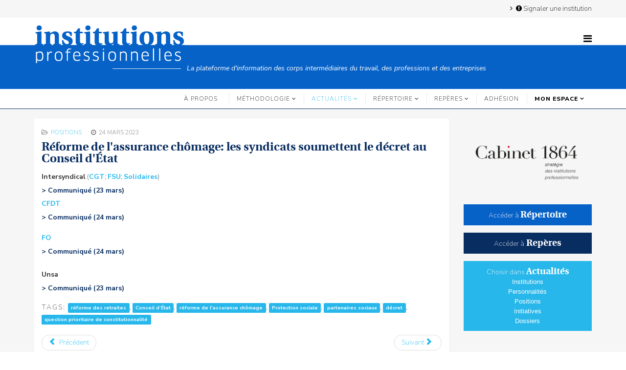

--- FILE ---
content_type: text/html; charset=utf-8
request_url: https://institutions-professionnelles.fr/actualites/positions/12503-reforme-de-l-assurance-chomage-les-syndicats-soumettent-le-decret-auconseil-d-etat
body_size: 5964
content:
<!DOCTYPE html>
<html xmlns="http://www.w3.org/1999/xhtml" xml:lang="fr-fr" lang="fr-fr" dir="ltr">
    <head>
        <script type="text/javascript">
          var _iub = _iub || [];
          _iub.csConfiguration = {
              "gdprAppliesGlobally":false,
              "countryDetection":true,
              "consentOnContinuedBrowsing":false,
              "whitelabel":false,
              "lang":"fr",
              "siteId":2272722,
              "floatingPreferencesButtonDisplay":"anchored-bottom-right",
              "perPurposeConsent":true,
              "cookiePolicyId":90983528,
              "banner":{
                  "logo":"https://institutions-professionnelles.fr/images/Logo/IP_logo-ajuste.png",
                  "acceptButtonDisplay":true,
                  "customizeButtonDisplay":true,
                  "acceptButtonColor":"#0073CE",
                  "acceptButtonCaptionColor":"white",
                  "customizeButtonCaptionColor":"#000000",
                  "rejectButtonDisplay":true,
                  "rejectButtonColor":"#0073CE",
                  "rejectButtonCaptionColor":"white",
                  "position":"float-bottom-left",
                  "textColor":"black",
                  "backgroundColor":"white",
                  "brandBackgroundColor":"#eeeeee",
                  "brandTextColor":"black",
                  "customizeButtonColor":"#DADADA"
                }
              };
        </script>
        <script type="text/javascript" src="//cdn.iubenda.com/cs/iubenda_cs.js" charset="UTF-8" async></script>
          
        <script data-iub-purposes="4" class="_iub_cs_activate" async suppressedsrc="https://www.googletagmanager.com/gtag/js?id=UA-138231923-1" ></script>
        <script>
            window.dataLayer = window.dataLayer || [];
            function gtag(){dataLayer.push(arguments);}
            gtag('js', new Date());
            gtag('config', 'UA-138231923-1', { 'anonymize_ip': true });
        </script>
        <meta http-equiv="X-UA-Compatible" content="IE=edge">
        <meta name="viewport" content="width=device-width, initial-scale=1">
                <!-- head -->
        <base href="https://institutions-professionnelles.fr/actualites/positions/12503-reforme-de-l-assurance-chomage-les-syndicats-soumettent-le-decret-auconseil-d-etat" />
	<meta http-equiv="content-type" content="text/html; charset=utf-8" />
	<meta name="keywords" content="institutions professionnelles, réforme, Conseil d'État, constitutionnalité" />
	<meta name="rights" content="Toute représentation ou reproduction du site «institutions-professionnelles.fr» faite sans le consentement de l’Éditeur est illicite conformément à l’article L122-4 du Code de la propriété intellectuelle." />
	<meta name="author" content="Pym" />
	<meta name="description" content="Les syndicats de salariés soumettent le décret d'application de la réforme de l'assurance chômage au Conseil d'État. Ils invoquent notamment le détournement de la procédure de négociation paritaire. " />
	<meta name="generator" content="Institutions Professionnelles" />
	<title>Réforme de l'assurance chômage: les syndicats soumettent le décret au Conseil d'État</title>
	<link href="/images/institutions-professionnelles.png" rel="shortcut icon" type="image/vnd.microsoft.icon" />
	<link href="/media/plg_system_jcepro/site/css/content.min.css?86aa0286b6232c4a5b58f892ce080277" rel="stylesheet" type="text/css" />
	<link href="//fonts.googleapis.com/css?family=Nunito+Sans:200,200italic,300,300italic,regular,italic,600,600italic,700,700italic,800,800italic,900,900italic&amp;subset=latin-ext" rel="stylesheet" type="text/css" />
	<link href="/templates/shaper_helix3/css/bootstrap.min.css" rel="stylesheet" type="text/css" />
	<link href="/templates/shaper_helix3/css/font-awesome.min.css" rel="stylesheet" type="text/css" />
	<link href="/templates/shaper_helix3/css/legacy.css" rel="stylesheet" type="text/css" />
	<link href="/templates/shaper_helix3/css/template.css" rel="stylesheet" type="text/css" />
	<link href="/templates/shaper_helix3/css/presets/preset1.css" rel="stylesheet" type="text/css" class="preset" />
	<link href="/templates/shaper_helix3/css/custom.css" rel="stylesheet" type="text/css" />
	<link href="/templates/shaper_helix3/css/frontend-edit.css" rel="stylesheet" type="text/css" />
	<style type="text/css">
body{font-family:Nunito Sans, sans-serif; font-weight:200; }h5{font-family:Nunito Sans, sans-serif; font-weight:200; }h6{font-family:Nunito Sans, sans-serif; font-weight:200; }#sp-top-bar{ background-color:#f6f6f6;color:#999999; }#sp-header{ background-image:url("/images/Logo/IP_bande-1px.png");background-repeat:repeat-x;background-size:inherit;background-position:0 0; }#sp-logo-slogan{ background-color:#0762c8; }#sp-menu{ background-color:#ffffff; }#sp-recherche{ background-color:#082d61;padding:50; }#sp-main-body{ background-color:#f6f6f6; }#sp-footer{ background-color:#082d61; }
	</style>
	<script type="application/json" class="joomla-script-options new">{"csrf.token":"536532fc79f734f9a2cc060c6075d0e2","system.paths":{"root":"","base":""}}</script>
	<script src="/media/system/js/mootools-core.js?03cc38b6c3eb571125f77dd20320948b" type="text/javascript"></script>
	<script src="/media/system/js/core.js?03cc38b6c3eb571125f77dd20320948b" type="text/javascript"></script>
	<script src="/media/jui/js/jquery.min.js?03cc38b6c3eb571125f77dd20320948b" type="text/javascript"></script>
	<script src="/media/jui/js/jquery-noconflict.js?03cc38b6c3eb571125f77dd20320948b" type="text/javascript"></script>
	<script src="/media/jui/js/jquery-migrate.min.js?03cc38b6c3eb571125f77dd20320948b" type="text/javascript"></script>
	<script src="/media/system/js/caption.js?03cc38b6c3eb571125f77dd20320948b" type="text/javascript"></script>
	<script src="/templates/shaper_helix3/js/bootstrap.min.js" type="text/javascript"></script>
	<script src="/templates/shaper_helix3/js/jquery.sticky.js" type="text/javascript"></script>
	<script src="/templates/shaper_helix3/js/main.js" type="text/javascript"></script>
	<script src="/templates/shaper_helix3/js/frontend-edit.js" type="text/javascript"></script>
	<script type="text/javascript">
jQuery(function($){ initTooltips(); $("body").on("subform-row-add", initTooltips); function initTooltips (event, container) { container = container || document;$(container).find(".hasTooltip").tooltip({"html": true,"container": "body"});} });jQuery(window).on('load',  function() {
				new JCaption('img.caption');
			});
var sp_preloader = '0';

var sp_gotop = '1';

var sp_offanimation = 'default';

	</script>
	<meta property="og:url" content="https://institutions-professionnelles.fr/actualites/positions/12503-reforme-de-l-assurance-chomage-les-syndicats-soumettent-le-decret-auconseil-d-etat" />
	<meta property="og:type" content="article" />
	<meta property="og:title" content="Réforme de l'assurance chômage: les syndicats soumettent le décret au Conseil d'État" />
	<meta property="og:description" content="Intersyndical ( CGT ; FSU ; Solidaires ) > Communiqué (23 mars) CFDT > Communiqué (24 mars) FO > Communiqué (24 mars) Unsa > Communiqué (23 mars)" />

            
</head>

    <body class="site com-content view-article no-layout no-task itemid-238 fr-fr ltr  Actualites Positions  sticky-header layout-fluid  Actualites Positions off-canvas-menu-init">

        <div class="body-wrapper">
            <div class="body-innerwrapper">
                <section id="sp-top-bar"><div class="container"><div class="row"><div id="sp-top1" class="col-sm-12 col-md-12"><div class="sp-column _menu"><header class="sp-module "><div class="sp-module-content"><ul class="nav menu nav-pills">
<li class="item-546"><a href="/signaler-une-institution" > <i class="fa fa-exclamation-circle"></i> Signaler une institution</a></li></ul>
</div></header><ul class="sp-contact-info"></ul></div></div></div></div></section><header id="sp-header"><div class="container"><div class="row"><div id="sp-logo" class="col-xs-8 col-sm-6 col-md-6"><div class="sp-column "><div class="logo"><a href="/"><img class="sp-default-logo hidden-xs" src="/images/Logo/IP_logo-ajuste.png" alt="Institutions Professionnelles"><img class="sp-default-logo visible-xs" src="/images/Logo/IP_logo-ajuste.png" alt="Institutions Professionnelles"></a></div></div></div><div id="sp-top2" class="col-sm-6 col-md-6"><div class="sp-column "><div class="sp-module  sticky-menu"><div class="sp-module-content">

<div class="custom sticky-menu"  >
	<div><span style="color: #00ff00;"><a id="offcanvas-toggler" style="color: #00ff00;" href="#"><i class="fa fa-bars" title="Menu"><img class="" /></i></a></span></div></div>
</div></div></div></div></div></div></header><section id="sp-logo-slogan" class=" hidden-xs"><div class="container"><div class="row"><div id="sp-slogan" class="col-sm-12 col-md-12"><div class="sp-column "><div class="sp-module "><div class="sp-module-content">

<div class="custom"  >
	<p>——————————   <em>La plateforme d'information des corps intermédiaires du travail, des professions et des entreprises</em></p></div>
</div></div></div></div></div></div></section><section id="sp-menu" class=" hidden-xs hidden-sm"><div class="container"><div class="row"><div id="sp-menu" class="col-sm-12 col-md-12"><div class="sp-column ">			<div class='sp-megamenu-wrapper'>
				<a id="offcanvas-toggler" class="visible-sm visible-xs" aria-label="Helix3 Megamenu Options" href="#"><i class="fa fa-bars" aria-hidden="true" title="Helix3 Megamenu Options"></i></a>
				<ul class="sp-megamenu-parent menu-rotate hidden-sm hidden-xs"><li class="sp-menu-item"><a  href="/a-propos"  >À propos</a></li><li class="sp-menu-item sp-has-child"><a  href="javascript:void(0);"  >Méthodologie</a><div class="sp-dropdown sp-dropdown-main sp-menu-right" style="width: 240px;"><div class="sp-dropdown-inner"><ul class="sp-dropdown-items"><li class="sp-menu-item"><a  href="/methodologie/definition"  >Définition</a></li><li class="sp-menu-item"><a  href="/methodologie/nomenclature"  >Nomenclature</a></li><li class="sp-menu-item"><a  href="/methodologie/repertoire"  >Répertoire</a></li></ul></div></div></li><li class="sp-menu-item sp-has-child active"><a  href="/actualites"  >Actualités</a><div class="sp-dropdown sp-dropdown-main sp-menu-right" style="width: 240px;"><div class="sp-dropdown-inner"><ul class="sp-dropdown-items"><li class="sp-menu-item"><a  href="/actualites/institutions"  >Institutions</a></li><li class="sp-menu-item"><a  href="/actualites/personnalites"  >Personnalités</a></li><li class="sp-menu-item current-item active"><a  href="/actualites/positions"  >Positions</a></li><li class="sp-menu-item"><a  href="/actualites/initiatives"  >Initiatives</a></li><li class="sp-menu-item"><a  href="/actualites/dossiers"  >Dossiers</a></li></ul></div></div></li><li class="sp-menu-item sp-has-child"><a  href="/repertoire/chercher-dans-le-repertoire"  >Répertoire</a><div class="sp-dropdown sp-dropdown-main sp-menu-right" style="width: 240px;"><div class="sp-dropdown-inner"><ul class="sp-dropdown-items"><li class="sp-menu-item"><a  href="/repertoire/chercher-dans-le-repertoire"  >Chercher dans le répertoire</a></li></ul></div></div></li><li class="sp-menu-item sp-has-child"><a  href="/reperes"  >Repères</a><div class="sp-dropdown sp-dropdown-main sp-menu-right" style="width: 240px;"><div class="sp-dropdown-inner"><ul class="sp-dropdown-items"><li class="sp-menu-item"><a  href="/reperes/histoire"  >Histoire</a></li><li class="sp-menu-item"><a  href="/reperes/documents"  >Documents</a></li></ul></div></div></li><li class="sp-menu-item"><a  href="/adhesion-ip"  >ADHÉSION</a></li><li class="sp-menu-item"></li><li class="sp-menu-item sp-has-child"><a class=" mainmenuform" href="javascript:void(0);"  >Mon espace</a><div class="sp-dropdown sp-dropdown-main sp-menu-right" style="width: 240px;"><div class="sp-dropdown-inner"><ul class="sp-dropdown-items"><li class="sp-menu-item"><a  href="/mon-espace/connexion"  ><i class="fa fa-sign-in"></i> Se connecter</a></li></ul></div></div></li></ul>			</div>
		</div></div></div></div></section><section id="sp-recherche"><div class="container"><div class="row"><div id="sp-search" class="col-sm-12 col-md-12"><div class="sp-column "></div></div></div></div></section><section id="sp-main-body"><div class="container"><div class="row"><div id="sp-component" class="col-sm-9 col-md-9"><div class="sp-column "><div id="system-message-container">
	</div>
<article class="item item-page item-featured" itemscope itemtype="http://schema.org/Article">
	<meta itemprop="inLanguage" content="fr-FR" />
		<div class="page-header">
		<h1> — Positions — </h1>
	</div>
	
	

	<div class="entry-header">
		
						<dl class="article-info">

		
			<dt class="article-info-term"></dt>	
				
			
			
							<dd class="category-name">
	<i class="fa fa-folder-open-o"></i>
				<a href="/actualites/positions" itemprop="genre" data-toggle="tooltip" title="Catégorie d'article">Positions</a>	</dd>			
			
			
		
									<dd class="create">
	<i class="fa fa-clock-o"></i>
	<time datetime="2023-03-24T15:34:34+01:00" itemprop="dateCreated" data-toggle="tooltip" title="Date de création">
		24 mars 2023	</time>
</dd>			
			
					
		

	</dl>
		
					<h2 itemprop="name">
									Réforme de l'assurance chômage: les syndicats soumettent le décret au Conseil d'État							</h2>
												</div>

					
	
	
				
	
			<div itemprop="articleBody">
		<p><strong>Intersyndical</strong> (<strong><a href="/repertoire-fiche/4184-confederation-generale-du-travail">CGT</a></strong>; <a href="/repertoire-fiche/8672-federation-syndicale-unitaire"><strong>FSU</strong></a>; <a href="/repertoire-fiche/5920-union-syndicale-solidaires"><strong>Solidaires</strong></a>)</p>
<h4>&gt; Communiqué (23 mars)<br /><a href="/repertoire-fiche/4180-confederation-francaise-et-democratique-du-travail"></a></h4>
<p><a href="/repertoire-fiche/4180-confederation-francaise-et-democratique-du-travail"><strong>CFDT</strong></a></p>
<h4>&gt; Communiqué (24 mars)<br /><br /></h4>
<p><a href="/repertoire-fiche/4185-confederation-generale-du-travail-force-ouvriere"><strong>FO</strong></a></p>
<h4>&gt; Communiqué (24 mars)</h4>
<p><br /><strong>Unsa</strong></p>
<h4>&gt; Communiqué (23 mars)</h4> 	</div>

	
						<div class="tags">
	    <span>Tags: </span>
																	<a href="/component/tags/tag/reforme-des-retraites" class="label label-info" rel="tag">réforme des retraites</a>,																				<a href="/component/tags/tag/conseil-d-etat" class="label label-info" rel="tag">Conseil d’État</a>,																				<a href="/component/tags/tag/reforme-de-l-assurance-chomage" class="label label-info" rel="tag">réforme de l'assurance chômage</a>,																				<a href="/component/tags/tag/protection-sociale" class="label label-info" rel="tag">Protection sociale</a>,																				<a href="/component/tags/tag/partenaires-sociaux" class="label label-info" rel="tag">partenaires sociaux</a>,																				<a href="/component/tags/tag/decret" class="label label-info" rel="tag">décret</a>,																				<a href="/component/tags/tag/question-prioritaire-de-constitutionnalite" class="label label-info" rel="tag">question prioritaire de constitutionnalité</a>						</div>
	
	<ul class="pager pagenav">
	<li class="previous">
		<a class="hasTooltip" title="La fédération Education de FO dénonce le manque de moyens pour le médico-social en établissement scolaire" aria-label="Article précédent&nbsp;: La fédération Education de FO dénonce le manque de moyens pour le médico-social en établissement scolaire" href="/actualites/positions/12516-la-federation-education-de-fo-denonce-le-manque-de-moyens-pour-le-medico-social-en-etablissement-scolaire" rel="prev">
			<span class="icon-chevron-left" aria-hidden="true"></span> <span aria-hidden="true">Précédent</span>		</a>
	</li>
	<li class="next">
		<a class="hasTooltip" title="L'Académie et les Doyens des facultés de pharmacie préconisent un ajustement de la réforme des études de santé" aria-label="Article suivant&nbsp;: L'Académie et les Doyens des facultés de pharmacie préconisent un ajustement de la réforme des études de santé" href="/actualites/positions/12510-l-academie-et-les-doyens-des-facultes-de-pharmacie-preconisent-un-ajustement-de-la-reforme-des-etudes-de-sante" rel="next">
			<span aria-hidden="true">Suivant</span> <span class="icon-chevron-right" aria-hidden="true"></span>		</a>
	</li>
</ul>
				
	
	
			<div class="article-footer-wrap">
			<div class="article-footer-top">
									<div class="helix-social-share">
		<div class="helix-social-share-icon">
			<ul>
				
				<li>
					<div class="facebook" data-toggle="tooltip" data-placement="top" title="Share On Facebook">

						<a class="facebook" onClick="window.open('http://www.facebook.com/sharer.php?u=https://institutions-professionnelles.fr/actualites/positions/12503-reforme-de-l-assurance-chomage-les-syndicats-soumettent-le-decret-auconseil-d-etat','Facebook','width=600,height=300,left='+(screen.availWidth/2-300)+',top='+(screen.availHeight/2-150)+''); return false;" href="http://www.facebook.com/sharer.php?u=https://institutions-professionnelles.fr/actualites/positions/12503-reforme-de-l-assurance-chomage-les-syndicats-soumettent-le-decret-auconseil-d-etat">

							<i class="fa fa-facebook"></i>
						</a>

					</div>
				</li>
				<li>
					<div class="twitter"  data-toggle="tooltip" data-placement="top" title="Share On Twitter">
						
						<a class="twitter" onClick="window.open('http://twitter.com/share?url=https://institutions-professionnelles.fr/actualites/positions/12503-reforme-de-l-assurance-chomage-les-syndicats-soumettent-le-decret-auconseil-d-etat&amp;text=Réforme%20de%20l'assurance%20chômage:%20les%20syndicats%20soumettent%20le%20décret%20au%20Conseil%20d'État','Twitter share','width=600,height=300,left='+(screen.availWidth/2-300)+',top='+(screen.availHeight/2-150)+''); return false;" href="http://twitter.com/share?url=https://institutions-professionnelles.fr/actualites/positions/12503-reforme-de-l-assurance-chomage-les-syndicats-soumettent-le-decret-auconseil-d-etat&amp;text=Réforme%20de%20l'assurance%20chômage:%20les%20syndicats%20soumettent%20le%20décret%20au%20Conseil%20d'État">
							<i class="fa fa-twitter"></i>
						</a>

					</div>
				</li>
				<li>
					<div class="google-plus">
						<a class="gplus" data-toggle="tooltip" data-placement="top" title="Share On Google Plus" onClick="window.open('https://plus.google.com/share?url=https://institutions-professionnelles.fr/actualites/positions/12503-reforme-de-l-assurance-chomage-les-syndicats-soumettent-le-decret-auconseil-d-etat','Google plus','width=585,height=666,left='+(screen.availWidth/2-292)+',top='+(screen.availHeight/2-333)+''); return false;" href="https://plus.google.com/share?url=https://institutions-professionnelles.fr/actualites/positions/12503-reforme-de-l-assurance-chomage-les-syndicats-soumettent-le-decret-auconseil-d-etat" >
						<i class="fa fa-google-plus"></i></a>
					</div>
				</li>
				
				<li>
					<div class="linkedin">
						<a class="linkedin" data-toggle="tooltip" data-placement="top" title="Share On Linkedin" onClick="window.open('http://www.linkedin.com/shareArticle?mini=true&url=https://institutions-professionnelles.fr/actualites/positions/12503-reforme-de-l-assurance-chomage-les-syndicats-soumettent-le-decret-auconseil-d-etat','Linkedin','width=585,height=666,left='+(screen.availWidth/2-292)+',top='+(screen.availHeight/2-333)+''); return false;" href="http://www.linkedin.com/shareArticle?mini=true&url=https://institutions-professionnelles.fr/actualites/positions/12503-reforme-de-l-assurance-chomage-les-syndicats-soumettent-le-decret-auconseil-d-etat" >
							
						<i class="fa fa-linkedin-square"></i></a>
					</div>
				</li>
			</ul>
		</div>		
	</div> <!-- /.helix-social-share -->














			</div>
					</div>
	
</article></div></div><div id="sp-right" class="col-sm-3 col-md-3"><div class="sp-column class2"><div class="sp-module "><div class="sp-module-content"><div class="bannergroup">

	<div class="banneritem">
																																																																			<a
							href="/component/banners/click/8" target="_blank" rel="noopener noreferrer"
							title="pub_cabinet1864">
							<img
								src="https://institutions-professionnelles.fr/images/banners/ban_cabinet1864.png"
								alt="Cabinet 1864"
																							/>
						</a>
																<div class="clr"></div>
	</div>

</div>
</div></div><div class="sp-module  Annuaire Link"><div class="sp-module-content">

<div class="custom Annuaire Link"  >
	<p style="text-align: center;"><a href="/repertoire" title="répertoire">Accéder à&nbsp;<span style="font-family: linguistics_probold; font-size: 14pt;">Répertoire</span></a></p></div>
</div></div><div class="sp-module  Reperes Link"><div class="sp-module-content">

<div class="custom Reperes Link"  >
	<p style="text-align: center;"><a href="/reperes" title="Repères">Accéder à<span style="font-family: linguistics_probold; font-size: 14pt;">&nbsp;Repères</span></a></p></div>
</div></div><div class="sp-module  Actualites Link"><div class="sp-module-content">

<div class="custom Actualites Link"  >
	<p style="text-align: center;"><span style="color: #ffffff;">Choisir dans&nbsp;<a href="/actualites" title="Actualites"><span style="font-family: linguistics_probold; font-size: 14pt;">Actualités</span></a></span></p>
<p style="text-align: center;"><span style="font-size: 10pt;"><span style="font-family: tahoma, arial, helvetica, sans-serif;"><a href="/actualites/institutions" title="Institutions">Institutions<br /></a></span><span style="font-family: tahoma, arial, helvetica, sans-serif;"><a href="/actualites/personnalites" title="personnalites">Personnalités<br /></a></span></span><span style="font-size: 10pt;"><span style="font-family: tahoma, arial, helvetica, sans-serif;"><a href="/actualites/positions" title="Positions">Positions<br /></a><a href="/actualites/initiatives" title="Initiatives">Initiatives<br /></a></span></span><span style="font-size: 10pt;"><span style="font-family: tahoma, arial, helvetica, sans-serif;"><a href="/actualites/dossiers" title="Dossiers">Dossiers<br /></a></span></span><span style="font-size: 10pt;"><span style="font-family: tahoma, arial, helvetica, sans-serif;"></span></span></p></div>
</div></div></div></div></div></div></section><footer id="sp-footer"><div class="container"><div class="row"><div id="sp-footer1" class="col-sm-4 col-md-4"><div class="sp-column text-center"><div class="sp-module  footer-menu"><h3 class="sp-module-title">Plan du site</h3><div class="sp-module-content"><ul class="nav menu flex-column">
<li class="item-234"><a href="/a-propos" > À propos</a></li><li class="item-228  deeper parent">	<a class="nav-header ">Méthodologie</a>
<ul><li class="item-230"><a href="/methodologie/definition" > Définition</a></li><li class="item-518"><a href="/methodologie/nomenclature" > Nomenclature</a></li><li class="item-519"><a href="/methodologie/repertoire" > Répertoire</a></li></ul></li><li class="item-235  active deeper parent"><a href="/actualites" > Actualités</a><ul><li class="item-236"><a href="/actualites/institutions" > Institutions</a></li><li class="item-237"><a href="/actualites/personnalites" > Personnalités</a></li><li class="item-238  current active"><a href="/actualites/positions" > Positions</a></li><li class="item-734"><a href="/actualites/initiatives" > Initiatives</a></li><li class="item-1057"><a href="/actualites/dossiers" > Dossiers</a></li></ul></li><li class="item-1231  deeper parent">		<a  href="/repertoire/chercher-dans-le-repertoire"  > Répertoire</a><ul><li class="item-227"><a href="/repertoire/chercher-dans-le-repertoire" > Chercher dans le répertoire</a></li></ul></li><li class="item-229  deeper parent"><a href="/reperes" > Repères</a><ul><li class="item-231"><a href="/reperes/histoire" > Histoire</a></li><li class="item-233"><a href="/reperes/documents" > Documents</a></li></ul></li><li class="item-1085"><a href="/adhesion-ip" > ADHÉSION</a></li><li class="item-801  deeper parent">	<a class="nav-header  mainmenuform">Mon espace</a>
<ul><li class="item-187"><a href="/mon-espace/connexion" > <i class="fa fa-sign-in"></i> Se connecter</a></li></ul></li></ul>
</div></div><span class="sp-copyright">
© 2018-2023 Institutions professionnelles. Droits réservés.</span></div></div><div id="sp-footer2" class="col-sm-8 col-md-8"><div class="sp-column "><div class="sp-module  footer-menu"><h3 class="sp-module-title">Généralités</h3><div class="sp-module-content"><ul class="nav menu flex-column">
<li class="item-246"><a href="/mentions-legales" > Mentions légales</a></li><li class="item-284"><a href="/conditions-generales-d-utilisation" > Conditions générales d'utilisation</a></li><li class="item-285"><a href="/conditions-generales-de-vente" > Conditions générales de vente</a></li><li class="item-756"><a href="/conditions-particulieres" > Conditions particulières</a></li><li class="item-247"><a href="/traitement-des-donnees-personnelles" > Politique de confidentialité</a></li></ul>
</div></div></div></div></div></div></footer>            </div> <!-- /.body-innerwrapper -->
        </div> <!-- /.body-innerwrapper -->

        <!-- Off Canvas Menu -->
        <div class="offcanvas-menu">
            <a href="#" class="close-offcanvas" aria-label="Close"><i class="fa fa-remove" aria-hidden="true" title="Close"></i></a>
            <div class="offcanvas-inner">
                                  <div class="sp-module _menu"><h3 class="sp-module-title">Menu principal</h3><div class="sp-module-content"><ul class="nav menunav-pills">
<li class="item-234"><a href="/a-propos" > À propos</a></li><li class="item-228  deeper parent">	<a class="nav-header ">Méthodologie</a>
<span class="offcanvas-menu-toggler collapsed" data-toggle="collapse" data-target="#collapse-menu-228"><i class="open-icon fa fa-angle-down"></i><i class="close-icon fa fa-angle-up"></i></span><ul class="collapse" id="collapse-menu-228"><li class="item-230"><a href="/methodologie/definition" > Définition</a></li><li class="item-518"><a href="/methodologie/nomenclature" > Nomenclature</a></li><li class="item-519"><a href="/methodologie/repertoire" > Répertoire</a></li></ul></li><li class="item-235  active deeper parent"><a href="/actualites" > Actualités</a><span class="offcanvas-menu-toggler collapsed" data-toggle="collapse" data-target="#collapse-menu-235"><i class="open-icon fa fa-angle-down"></i><i class="close-icon fa fa-angle-up"></i></span><ul class="collapse" id="collapse-menu-235"><li class="item-236"><a href="/actualites/institutions" > Institutions</a></li><li class="item-237"><a href="/actualites/personnalites" > Personnalités</a></li><li class="item-238  current active"><a href="/actualites/positions" > Positions</a></li><li class="item-734"><a href="/actualites/initiatives" > Initiatives</a></li><li class="item-1057"><a href="/actualites/dossiers" > Dossiers</a></li></ul></li><li class="item-1231  deeper parent">		<a  href="/repertoire/chercher-dans-le-repertoire"  > Répertoire</a><span class="offcanvas-menu-toggler collapsed" data-toggle="collapse" data-target="#collapse-menu-1231"><i class="open-icon fa fa-angle-down"></i><i class="close-icon fa fa-angle-up"></i></span><ul class="collapse" id="collapse-menu-1231"><li class="item-227"><a href="/repertoire/chercher-dans-le-repertoire" > Chercher dans le répertoire</a></li></ul></li><li class="item-229  deeper parent"><a href="/reperes" > Repères</a><span class="offcanvas-menu-toggler collapsed" data-toggle="collapse" data-target="#collapse-menu-229"><i class="open-icon fa fa-angle-down"></i><i class="close-icon fa fa-angle-up"></i></span><ul class="collapse" id="collapse-menu-229"><li class="item-231"><a href="/reperes/histoire" > Histoire</a></li><li class="item-233"><a href="/reperes/documents" > Documents</a></li></ul></li><li class="item-1085"><a href="/adhesion-ip" > ADHÉSION</a></li><li class="item-801  deeper parent">	<a class="nav-header  mainmenuform">Mon espace</a>
<span class="offcanvas-menu-toggler collapsed" data-toggle="collapse" data-target="#collapse-menu-801"><i class="open-icon fa fa-angle-down"></i><i class="close-icon fa fa-angle-up"></i></span><ul class="collapse" id="collapse-menu-801"><li class="item-187"><a href="/mon-espace/connexion" > <i class="fa fa-sign-in"></i> Se connecter</a></li></ul></li></ul>
</div></div>
                            </div> <!-- /.offcanvas-inner -->
        </div> <!-- /.offcanvas-menu -->

        
        
        
        <!-- Preloader -->
        

        <!-- Go to top -->
                    <a href="javascript:void(0)" class="scrollup" aria-label="Go To Top">&nbsp;</a>
        
    </body>
</html>